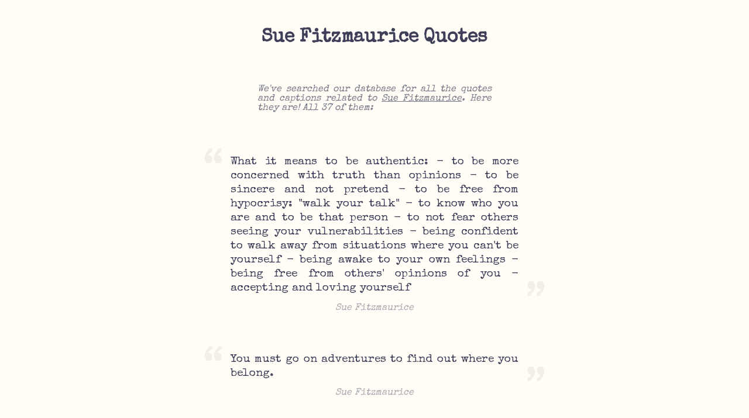

--- FILE ---
content_type: text/html; charset=utf-8
request_url: https://nichequotes.com/sue-fitzmaurice-quotes
body_size: 3906
content:
<!DOCTYPE html>
<html>
  <head>
    <title>37 Sue Fitzmaurice Quotes — Niche Quotes 💬</title>
<!--     <meta name="description" content=""> -->
    <link id="favicon" rel="icon" href="https://cdn.glitch.com/5f214920-386b-413a-ae89-1d51a1c84952%2Fspeech-balloon_1f4ac.png?v=1579946111395" type="image/png">
    <meta charset="utf-8">
    <meta http-equiv="X-UA-Compatible" content="IE=edge">
    <meta name="viewport" content="width=device-width, initial-scale=1">
<!--     <link href="https://fonts.googleapis.com/css?family=Lato:400,700&display=swap" rel="stylesheet"> -->
    <link href="https://fonts.googleapis.com/css?family=Special+Elite&display=swap" rel="stylesheet">
  </head>
  <body>
    
    <style>
      body {
        background-color:#fffdf5;
        /*font-family: 'Lato', sans-serif;*/
        font-family: 'Special Elite', cursive;
        margin: 0;
        color: #3f3f5a;
      }
      .quote-ctn {
        margin-bottom: 4rem;
        font-size: 1.2rem;
        line-height: 1.5rem;
        text-align: justify;
      }
      .quote-ctn .attribution {
        font-style: italic;
        text-align: center;
        margin-top: 0.6rem;
        font-size:1rem;
        opacity: 0.45;
        padding: 0 3rem;
      }
      .quote-ctn .open-quote {
        font-size: 5rem;
        color: #f1efe6;
        line-height: 0;
        transform: translateX(-0.6rem) translateY(1.8rem); 
      }
      .quote-ctn .close-quote {
        font-size: 5rem;
        color: #f1efe6;
        line-height: 0;
        transform: translateX(0.6rem) translateY(1rem);
        position: absolute;
        bottom: 0;
        right: 0; 
      }
      .quote-ctn .close-quote-shadow {
        font-size: 5rem;
        opacity: 0;
        line-height: 0;
      }
    </style>
   
    <h1 style="text-align:center; margin:3rem 0;">Sue Fitzmaurice Quotes</h1>
    <p style=" text-align: justify;opacity: 0.7;font-style: italic;max-width: 400px;margin: 0 auto;margin-bottom: 2.5rem; padding: 1rem 3rem;">We've searched our database for all the quotes and captions related to <u>Sue Fitzmaurice</u>. Here they are! All 37 of them:</p>
    
    <div style="margin:0 auto; width: 600px; max-width:100%; padding:1rem; box-sizing: border-box;"><div class="quote-ctn" data-score="0.5196304849884527">
        <div style="display:flex; position:relative;">
          <div class="open-quote">“</div>
          <div class="quote">What it means to be authentic:
- to be more concerned with truth than opinions
- to be sincere and not pretend
- to be free from hypocrisy: &#34;walk your talk&#34;
- to know who you are and to be that person
- to not fear others seeing your vulnerabilities
- being confident to walk away from situations where you can&#39;t be yourself
- being awake to your own feelings
- being free from others&#39; opinions of you
- accepting and loving yourself</div>
          <div class="close-quote">”</div>
          <div class="close-quote-shadow">”</div>
        </div>
        <div class="attribution">Sue Fitzmaurice</div>
      </div><div class="quote-ctn" data-score="0.28888888888888886">
        <div style="display:flex; position:relative;">
          <div class="open-quote">“</div>
          <div class="quote">You must go on adventures to find out where you belong.</div>
          <div class="close-quote">”</div>
          <div class="close-quote-shadow">”</div>
        </div>
        <div class="attribution">Sue Fitzmaurice</div>
      </div><div class="quote-ctn" data-score="0.18333333333333332">
        <div style="display:flex; position:relative;">
          <div class="open-quote">“</div>
          <div class="quote">I&#39;m not interested in whether you&#39;ve stood with the great; I&#39;m interested in whether you&#39;ve sat with the broken.</div>
          <div class="close-quote">”</div>
          <div class="close-quote-shadow">”</div>
        </div>
        <div class="attribution">Sue Fitzmaurice</div>
      </div><div class="quote-ctn" data-score="0.16666666666666666">
        <div style="display:flex; position:relative;">
          <div class="open-quote">“</div>
          <div class="quote">Disappointment doesn&#39;t stem from expectations. It stems from unrealistic or unreasonable expectations.</div>
          <div class="close-quote">”</div>
          <div class="close-quote-shadow">”</div>
        </div>
        <div class="attribution">Sue Fitzmaurice</div>
      </div><div class="quote-ctn" data-score="0.15">
        <div style="display:flex; position:relative;">
          <div class="open-quote">“</div>
          <div class="quote">Letting go doesn&#39;t have to mean walking away. It means the things that hurt you don&#39;t hurt you anymore.</div>
          <div class="close-quote">”</div>
          <div class="close-quote-shadow">”</div>
        </div>
        <div class="attribution">Sue Fitzmaurice</div>
      </div><div class="quote-ctn" data-score="0.14444444444444443">
        <div style="display:flex; position:relative;">
          <div class="open-quote">“</div>
          <div class="quote">I&#39;m not here to be small, to compare, to judge (myself or you), to fit in or to be perfect. I&#39;m here to grow, to learn, to love, to be human.</div>
          <div class="close-quote">”</div>
          <div class="close-quote-shadow">”</div>
        </div>
        <div class="attribution">Sue Fitzmaurice</div>
      </div><div class="quote-ctn" data-score="0.1388888888888889">
        <div style="display:flex; position:relative;">
          <div class="open-quote">“</div>
          <div class="quote">Our wounds can so easily turn us into people we don&#39;t want to be, and we hardly see it happening. 

Protect your heart, love yourself, and be with people who love and care for you.</div>
          <div class="close-quote">”</div>
          <div class="close-quote-shadow">”</div>
        </div>
        <div class="attribution">Sue Fitzmaurice</div>
      </div><div class="quote-ctn" data-score="0.12777777777777777">
        <div style="display:flex; position:relative;">
          <div class="open-quote">“</div>
          <div class="quote">Managing your emotions doesn&#39;t mean you don&#39;t express yourself; it means you stop short of hurting others and sabotaging yourself.</div>
          <div class="close-quote">”</div>
          <div class="close-quote-shadow">”</div>
        </div>
        <div class="attribution">Sue Fitzmaurice</div>
      </div><div class="quote-ctn" data-score="0.12222222222222222">
        <div style="display:flex; position:relative;">
          <div class="open-quote">“</div>
          <div class="quote">When you show up with kindness, others can be more themselves.</div>
          <div class="close-quote">”</div>
          <div class="close-quote-shadow">”</div>
        </div>
        <div class="attribution">Sue Fitzmaurice</div>
      </div><div class="quote-ctn" data-score="0.11666666666666667">
        <div style="display:flex; position:relative;">
          <div class="open-quote">“</div>
          <div class="quote">Forgiveness is a powerful cure.</div>
          <div class="close-quote">”</div>
          <div class="close-quote-shadow">”</div>
        </div>
        <div class="attribution">Sue Fitzmaurice</div>
      </div><div class="quote-ctn" data-score="0.11666666666666667">
        <div style="display:flex; position:relative;">
          <div class="open-quote">“</div>
          <div class="quote">Life is full of bullshit; reject or deal with it, but move on.</div>
          <div class="close-quote">”</div>
          <div class="close-quote-shadow">”</div>
        </div>
        <div class="attribution">Sue Fitzmaurice</div>
      </div><div class="quote-ctn" data-score="0.1111111111111111">
        <div style="display:flex; position:relative;">
          <div class="open-quote">“</div>
          <div class="quote">Depression is a lying bastard.

You&#39;ll have better days, I promise you.</div>
          <div class="close-quote">”</div>
          <div class="close-quote-shadow">”</div>
        </div>
        <div class="attribution">Sue Fitzmaurice</div>
      </div><div class="quote-ctn" data-score="0.10555555555555556">
        <div style="display:flex; position:relative;">
          <div class="open-quote">“</div>
          <div class="quote">You can become what you want. You have an army of angels behind you.</div>
          <div class="close-quote">”</div>
          <div class="close-quote-shadow">”</div>
        </div>
        <div class="attribution">Sue Fitzmaurice</div>
      </div><div class="quote-ctn" data-score="0.09444444444444444">
        <div style="display:flex; position:relative;">
          <div class="open-quote">“</div>
          <div class="quote">People come and go from our lives all the time. It&#39;s not our fault that people leave. The Universe is just making room for new people with new lessons.</div>
          <div class="close-quote">”</div>
          <div class="close-quote-shadow">”</div>
        </div>
        <div class="attribution">Sue Fitzmaurice</div>
      </div><div class="quote-ctn" data-score="0.08888888888888889">
        <div style="display:flex; position:relative;">
          <div class="open-quote">“</div>
          <div class="quote">The real you, the inner you, loves and adores you; but you cut off that power when you think badly of yourself.</div>
          <div class="close-quote">”</div>
          <div class="close-quote-shadow">”</div>
        </div>
        <div class="attribution">Sue Fitzmaurice</div>
      </div><div class="quote-ctn" data-score="0.08888888888888889">
        <div style="display:flex; position:relative;">
          <div class="open-quote">“</div>
          <div class="quote">You don&#39;t have to understand everything. Some things don&#39;t make sense. Go with the flow. Move on.</div>
          <div class="close-quote">”</div>
          <div class="close-quote-shadow">”</div>
        </div>
        <div class="attribution">Sue Fitzmaurice</div>
      </div><div class="quote-ctn" data-score="0.08888888888888889">
        <div style="display:flex; position:relative;">
          <div class="open-quote">“</div>
          <div class="quote">More often than not, it&#39;s better to give up thinking, worrying and obsessing, in favour of faith that things will work out fine.</div>
          <div class="close-quote">”</div>
          <div class="close-quote-shadow">”</div>
        </div>
        <div class="attribution">Sue Fitzmaurice</div>
      </div><div class="quote-ctn" data-score="0.07777777777777778">
        <div style="display:flex; position:relative;">
          <div class="open-quote">“</div>
          <div class="quote">Your mistakes are to help you develop your purpose, not shame and guilt.</div>
          <div class="close-quote">”</div>
          <div class="close-quote-shadow">”</div>
        </div>
        <div class="attribution">Sue Fitzmaurice</div>
      </div><div class="quote-ctn" data-score="0.07222222222222222">
        <div style="display:flex; position:relative;">
          <div class="open-quote">“</div>
          <div class="quote">Everything is easier said than done. Don&#39;t give yourself that excuse.</div>
          <div class="close-quote">”</div>
          <div class="close-quote-shadow">”</div>
        </div>
        <div class="attribution">Sue Fitzmaurice</div>
      </div><div class="quote-ctn" data-score="0.07222222222222222">
        <div style="display:flex; position:relative;">
          <div class="open-quote">“</div>
          <div class="quote">Anger will always stand in the way of your dreams. Don&#39;t let anyone take your dreams.</div>
          <div class="close-quote">”</div>
          <div class="close-quote-shadow">”</div>
        </div>
        <div class="attribution">Sue Fitzmaurice</div>
      </div><div class="quote-ctn" data-score="0.06666666666666667">
        <div style="display:flex; position:relative;">
          <div class="open-quote">“</div>
          <div class="quote">If you think everything is someone else&#39;s fault, you&#39;d be wrong. If you think everything is your fault, you&#39;re also wrong. Assigning blame can keep you stuck in the problem. Move on to solutions.</div>
          <div class="close-quote">”</div>
          <div class="close-quote-shadow">”</div>
        </div>
        <div class="attribution">Sue Fitzmaurice</div>
      </div><div class="quote-ctn" data-score="0.06666666666666667">
        <div style="display:flex; position:relative;">
          <div class="open-quote">“</div>
          <div class="quote">You can&#39;t move forward if you&#39;re still hanging on.</div>
          <div class="close-quote">”</div>
          <div class="close-quote-shadow">”</div>
        </div>
        <div class="attribution">Sue Fitzmaurice</div>
      </div><div class="quote-ctn" data-score="0.06666666666666667">
        <div style="display:flex; position:relative;">
          <div class="open-quote">“</div>
          <div class="quote">A lot went wrong before I ended up in a great place!</div>
          <div class="close-quote">”</div>
          <div class="close-quote-shadow">”</div>
        </div>
        <div class="attribution">Sue Fitzmaurice</div>
      </div><div class="quote-ctn" data-score="0.06666666666666667">
        <div style="display:flex; position:relative;">
          <div class="open-quote">“</div>
          <div class="quote">Accept what it, forget what was.</div>
          <div class="close-quote">”</div>
          <div class="close-quote-shadow">”</div>
        </div>
        <div class="attribution">Sue Fitzmaurice</div>
      </div><div class="quote-ctn" data-score="0.06111111111111111">
        <div style="display:flex; position:relative;">
          <div class="open-quote">“</div>
          <div class="quote">If you look for the beautiful, for a solution, for the positive, then you&#39;ve won at life.</div>
          <div class="close-quote">”</div>
          <div class="close-quote-shadow">”</div>
        </div>
        <div class="attribution">Sue Fitzmaurice</div>
      </div><div class="quote-ctn" data-score="0.05555555555555555">
        <div style="display:flex; position:relative;">
          <div class="open-quote">“</div>
          <div class="quote">You can be inspired by others, but when you&#39;re inspired from within then you have real power for change.</div>
          <div class="close-quote">”</div>
          <div class="close-quote-shadow">”</div>
        </div>
        <div class="attribution">Sue Fitzmaurice</div>
      </div><div class="quote-ctn" data-score="0.05555555555555555">
        <div style="display:flex; position:relative;">
          <div class="open-quote">“</div>
          <div class="quote">You can&#39;t fight the whole world, and you can&#39;t keep fighting everyone in your own world. It&#39;s not about giving up, it&#39;s about letting go.</div>
          <div class="close-quote">”</div>
          <div class="close-quote-shadow">”</div>
        </div>
        <div class="attribution">Sue Fitzmaurice</div>
      </div><div class="quote-ctn" data-score="0.05">
        <div style="display:flex; position:relative;">
          <div class="open-quote">“</div>
          <div class="quote">When you live life connected to purpose, you don&#39;t have to chase opportunities, they come to you.</div>
          <div class="close-quote">”</div>
          <div class="close-quote-shadow">”</div>
        </div>
        <div class="attribution">Sue Fitzmaurice</div>
      </div><div class="quote-ctn" data-score="0.05">
        <div style="display:flex; position:relative;">
          <div class="open-quote">“</div>
          <div class="quote">Being afraid of things going wrong, doesn&#39;t help them go right.</div>
          <div class="close-quote">”</div>
          <div class="close-quote-shadow">”</div>
        </div>
        <div class="attribution">Sue Fitzmaurice</div>
      </div><div class="quote-ctn" data-score="0.05">
        <div style="display:flex; position:relative;">
          <div class="open-quote">“</div>
          <div class="quote">When you stop doing what insults your Soul, your Journey accelerates and your Life beings to fill with joy.</div>
          <div class="close-quote">”</div>
          <div class="close-quote-shadow">”</div>
        </div>
        <div class="attribution">Sue Fitzmaurice</div>
      </div><div class="quote-ctn" data-score="0.044444444444444446">
        <div style="display:flex; position:relative;">
          <div class="open-quote">“</div>
          <div class="quote">Even when we&#39;re standing at the scariest precipice ever, our soul still cries out for joy.</div>
          <div class="close-quote">”</div>
          <div class="close-quote-shadow">”</div>
        </div>
        <div class="attribution">Sue Fitzmaurice</div>
      </div><div class="quote-ctn" data-score="0.044444444444444446">
        <div style="display:flex; position:relative;">
          <div class="open-quote">“</div>
          <div class="quote">When your position is one of peace, then you&#39;re truly powerful.</div>
          <div class="close-quote">”</div>
          <div class="close-quote-shadow">”</div>
        </div>
        <div class="attribution">Sue Fitzmaurice</div>
      </div><div class="quote-ctn" data-score="0.04330708661417323">
        <div style="display:flex; position:relative;">
          <div class="open-quote">“</div>
          <div class="quote">The real you is not sad, angry, depressed, ashamed, hurt, bitter or lost. These things are not real. They feel real but they&#39;re not. As spiritual beings living a brief human existence, this is not who we are. We are beautiful, radiant, joyful and loving.</div>
          <div class="close-quote">”</div>
          <div class="close-quote-shadow">”</div>
        </div>
        <div class="attribution">Sue Fitzmaurice</div>
      </div><div class="quote-ctn" data-score="0.03888888888888889">
        <div style="display:flex; position:relative;">
          <div class="open-quote">“</div>
          <div class="quote">If we really are spiritual beings living a physical existence, then we have incredible power.</div>
          <div class="close-quote">”</div>
          <div class="close-quote-shadow">”</div>
        </div>
        <div class="attribution">Sue Fitzmaurice</div>
      </div><div class="quote-ctn" data-score="0.03888888888888889">
        <div style="display:flex; position:relative;">
          <div class="open-quote">“</div>
          <div class="quote">War doesn&#39;t cause peace. Period.</div>
          <div class="close-quote">”</div>
          <div class="close-quote-shadow">”</div>
        </div>
        <div class="attribution">Sue Fitzmaurice</div>
      </div><div class="quote-ctn" data-score="0.03333333333333333">
        <div style="display:flex; position:relative;">
          <div class="open-quote">“</div>
          <div class="quote">You don&#39;t ever finish constructing yourself.</div>
          <div class="close-quote">”</div>
          <div class="close-quote-shadow">”</div>
        </div>
        <div class="attribution">Sue Fitzmaurice</div>
      </div><div class="quote-ctn" data-score="0.005555555555555556">
        <div style="display:flex; position:relative;">
          <div class="open-quote">“</div>
          <div class="quote">Girls aren&#39;t moody. They just have days when they are less likely to put up with your shit</div>
          <div class="close-quote">”</div>
          <div class="close-quote-shadow">”</div>
        </div>
        <div class="attribution">Fitzmaurice Sue</div>
      </div></div>
    
    <style>
      #related-topics {
        display: flex;
        flex-direction: row;
        flex-wrap: wrap;
      }
      #related-topics a {
        width: auto;
        flex-grow: 1;
        height: 2rem;
        font-size: 1.5rem;
        background: #c1c1c1;
        text-align: center;
        margin: 0.2rem;
        padding: 0.1rem 1rem;
        color: #000;
        text-decoration: none;
        border-radius: 2px;
        opacity: 0.5;
      }
      #related-topics a:hover {
        opacity: 1;
      }
    </style>
    
    <div id="related-topics"><a href="/despondently-quotes" target="_blank">despondently</a><a href="/cappin-quotes" target="_blank">cappin</a><a href="/gamer-movie-quotes" target="_blank">gamer movie</a><a href="/famous-tom-sawyer-quotes" target="_blank">famous tom sawyer</a><a href="/filipino-graduation-quotes" target="_blank">filipino graduation</a><a href="/basilea-schlink-quotes" target="_blank">basilea schlink</a><a href="/happy-birthday-in-quotes" target="_blank">happy birthday in</a><a href="/templeton-quotes" target="_blank">templeton</a><a href="/aura-attitude-quotes" target="_blank">aura attitude</a></div>
    
    <!-- Google tag (gtag.js) -->
    <script async src="https://www.googletagmanager.com/gtag/js?id=G-1T6QJS4YGJ"></script>
    <script>
      window.dataLayer = window.dataLayer || [];
      function gtag(){dataLayer.push(arguments);}
      gtag('js', new Date());

      gtag('config', 'G-1T6QJS4YGJ');
    </script>

  <script defer src="https://static.cloudflareinsights.com/beacon.min.js/vcd15cbe7772f49c399c6a5babf22c1241717689176015" integrity="sha512-ZpsOmlRQV6y907TI0dKBHq9Md29nnaEIPlkf84rnaERnq6zvWvPUqr2ft8M1aS28oN72PdrCzSjY4U6VaAw1EQ==" data-cf-beacon='{"version":"2024.11.0","token":"f8c4bfceb8794a0ba62f310540b436d3","r":1,"server_timing":{"name":{"cfCacheStatus":true,"cfEdge":true,"cfExtPri":true,"cfL4":true,"cfOrigin":true,"cfSpeedBrain":true},"location_startswith":null}}' crossorigin="anonymous"></script>
</body>
</html>
